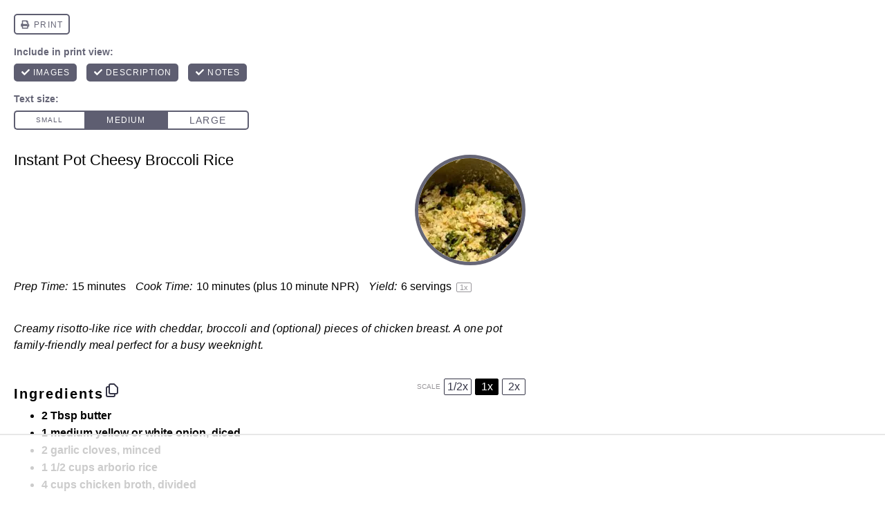

--- FILE ---
content_type: text/html
request_url: https://api.intentiq.com/profiles_engine/ProfilesEngineServlet?at=39&mi=10&dpi=936734067&pt=17&dpn=1&iiqidtype=2&iiqpcid=86cb1bac-fd0f-4fe7-b765-65bfc95735f8&iiqpciddate=1768889276853&pcid=fecec8b3-cb49-4236-ac4c-627da01bafdd&idtype=3&gdpr=0&japs=false&jaesc=0&jafc=0&jaensc=0&jsver=0.33&testGroup=A&source=pbjs&ABTestingConfigurationSource=group&abtg=A&vrref=https%3A%2F%2Fwww.365daysofcrockpot.com
body_size: 53
content:
{"abPercentage":97,"adt":1,"ct":2,"isOptedOut":false,"data":{"eids":[]},"dbsaved":"false","ls":true,"cttl":86400000,"abTestUuid":"g_d9c4b1b2-8d7a-4bb0-b3a5-495464e0e775","tc":9,"sid":2038589424}

--- FILE ---
content_type: text/css; charset=UTF-8
request_url: https://www.365daysofcrockpot.com/wp-content/plugins/tasty-recipes-lite/assets/dist/print.css
body_size: 844
content:
button,hr,input{overflow:visible}audio,canvas,progress,video{display:inline-block}progress,sub,sup{vertical-align:baseline}[type=checkbox],[type=radio],legend{box-sizing:border-box;padding:0}html{font-family:sans-serif;line-height:1.15;-ms-text-size-adjust:100%;-webkit-text-size-adjust:100%}body{margin:0}article,aside,details,figcaption,figure,footer,header,main,menu,nav,section{display:block}h1{font-size:2em;margin:.67em 0}figure{margin:1em 40px}hr{box-sizing:content-box;height:0}code,kbd,pre,samp{font-family:monospace,monospace;font-size:1em}a{background-color:transparent;-webkit-text-decoration-skip:objects}a:active,a:hover{outline-width:0}abbr[title]{border-bottom:none;text-decoration:underline;-webkit-text-decoration:underline dotted;text-decoration:underline dotted}b,strong{font-weight:bolder}dfn{font-style:italic}mark{background-color:#ff0;color:#000}small{font-size:80%}sub,sup{font-size:75%;line-height:0;position:relative}sub{bottom:-.25em}sup{top:-.5em}audio:not([controls]){display:none;height:0}img{border-style:none}svg:not(:root){overflow:hidden}button,input,optgroup,select,textarea{font-family:sans-serif;font-size:100%;line-height:1.15;margin:0}button,select{text-transform:none}[type=reset],[type=submit],button,html [type=button]{-webkit-appearance:button}[type=button]::-moz-focus-inner,[type=reset]::-moz-focus-inner,[type=submit]::-moz-focus-inner,button::-moz-focus-inner{border-style:none;padding:0}[type=button]:-moz-focusring,[type=reset]:-moz-focusring,[type=submit]:-moz-focusring,button:-moz-focusring{outline:1px dotted ButtonText}fieldset{border:1px solid silver;margin:0 2px;padding:.35em .625em .75em}legend{color:inherit;display:table;max-width:100%;white-space:normal}textarea{overflow:auto}[type=number]::-webkit-inner-spin-button,[type=number]::-webkit-outer-spin-button{height:auto}[type=search]{-webkit-appearance:textfield;outline-offset:-2px}[type=search]::-webkit-search-cancel-button,[type=search]::-webkit-search-decoration{-webkit-appearance:none}::-webkit-file-upload-button{-webkit-appearance:button;font:inherit}summary{display:list-item}[hidden],template{display:none}.tasty-recipes{background:none!important;border:none!important;margin:20px;max-width:740px;padding-bottom:20px}.tasty-recipes .tasty-recipe-video-embed,.tasty-recipes hr{display:none!important}.tasty-recipes-print-button{margin-left:10px;margin-top:10px}.tasty-recipes-source-link{font-style:italic;padding-top:1em}.tasty-recipes-print-view .tasty-recipes-entry-footer,.tasty-recipes-print-view .tasty-recipes-equipment,.tasty-recipes-print-view .tasty-recipes-jump-target,.tasty-recipes-print-view .tasty-recipes-keywords,.tasty-recipes-print-view .tasty-recipes-no-ratings-buttons,.tasty-recipes-print-view .tasty-recipes-print-button{display:none}.tasty-recipes-print-view #dpsp-floating-sidebar,.tasty-recipes-print-view .tasty-recipes-rating,.tasty-recipes-print-view .tasty-recipes-rating .rating-label{display:none!important}.tasty-recipes-print-view .tasty-recipes-entry-header{background-color:transparent!important;padding-left:0;padding-right:0;padding-top:0}.tasty-recipes-print-view .tasty-recipes h3,.tasty-recipes-print-view .tasty-recipes-entry-content h3{background-color:transparent!important;font-size:125%!important;margin-bottom:5px!important}.tasty-recipes-print-view .tasty-recipes-description,.tasty-recipes-print-view .tasty-recipes-ingredients,.tasty-recipes-print-view .tasty-recipes-instructions,.tasty-recipes-print-view .tasty-recipes-notes,.tasty-recipes-print-view .tasty-recipes-nutrition,.tasty-recipes-print-view .tasty-recipes-other-details,.tasty-recipes-print-view .tasty-recipes-other-details ul{background-color:transparent!important;border:none!important;padding-left:0!important;padding-right:0!important}.tasty-recipes-print-view a{color:unset!important;text-decoration:none}.tasty-recipes-print-view .tasty-recipes-nutrition ul li{width:auto}#tasty-recipes-print-controls{display:block;margin:10px;max-width:700px;width:100%}.tasty-recipes-entry-content .tasty-recipes-ingredients ul,.tasty-recipes-entry-content .tasty-recipes-instructions ol{margin-top:5px!important}.tasty-recipes-entry-content .tasty-recipes-ingredients p:last-of-type{margin-bottom:0!important}.tasty-recipes-plug a:after{content:"WP Tasty";margin-left:2px}.tasty-recipes-plug a img{display:none!important}.tasty-recipes-title{font-size:140%!important}.tasty-recipes-description-body,.tasty-recipes-label,.tasty-recipes-nutrition,div[data-tasty-recipes-customization],h2,h3,span[data-tasty-recipes-customization]{color:inherit!important}.tasty-recipes-source-link .tasty-recipes-label{font-weight:400!important}@media print{.tasty-recipes{max-width:none}#tasty-recipes-print-controls{display:none!important}a[href]:after{content:none!important}}.tasty-recipes-print-hide-images .tasty-recipes-description img,.tasty-recipes-print-hide-images .tasty-recipes-image,.tasty-recipes-print-hide-images .tasty-recipes-ingredients img,.tasty-recipes-print-hide-images .tasty-recipes-instructions img,.tasty-recipes-print-hide-images .tasty-recipes-instructions-body img,.tasty-recipes-print-hide-images .tasty-recipes-notes img{display:none!important}.tasty-recipes-print-hide-description .tasty-recipes-description,.tasty-recipes-print-hide-description hr:first-of-type,.tasty-recipes-print-hide-notes .tasty-recipes-notes,.tasty-recipes-print-hide-nutrition .tasty-recipes-nutrifox,.tasty-recipes-print-hide-nutrition .tasty-recipes-nutrition,.tasty-recipes-print-hide-nutrition hr:last-of-type{display:none}.tasty-recipes-print-text-size-small .tasty-recipe-instructions li,.tasty-recipes-print-text-size-small .tasty-recipes,.tasty-recipes-print-text-size-small .tasty-recipes p,.tasty-recipes-print-text-size-small .tasty-recipes-content li,.tasty-recipes-print-text-size-small .tasty-recipes-details ul li,.tasty-recipes-print-text-size-small .tasty-recipes-ingredients p,.tasty-recipes-print-text-size-small .tasty-recipes-ingredients ul li,.tasty-recipes-print-text-size-small .tasty-recipes-instructions ol li,.tasty-recipes-print-text-size-small .tasty-recipes-nutrition li,.tasty-recipes-print-text-size-small .tasty-recipes-other-details ul li{font-size:12px!important}.tasty-recipes-print-text-size-medium .tasty-recipe-instructions li,.tasty-recipes-print-text-size-medium .tasty-recipes,.tasty-recipes-print-text-size-medium .tasty-recipes p,.tasty-recipes-print-text-size-medium .tasty-recipes-content li,.tasty-recipes-print-text-size-medium .tasty-recipes-details ul li,.tasty-recipes-print-text-size-medium .tasty-recipes-ingredients p,.tasty-recipes-print-text-size-medium .tasty-recipes-ingredients ul li,.tasty-recipes-print-text-size-medium .tasty-recipes-instructions ol li,.tasty-recipes-print-text-size-medium .tasty-recipes-nutrition li,.tasty-recipes-print-text-size-medium .tasty-recipes-other-details ul li{font-size:16px!important}.tasty-recipes-print-text-size-large .tasty-recipe-instructions li,.tasty-recipes-print-text-size-large .tasty-recipes,.tasty-recipes-print-text-size-large .tasty-recipes p,.tasty-recipes-print-text-size-large .tasty-recipes-content li,.tasty-recipes-print-text-size-large .tasty-recipes-details ul li,.tasty-recipes-print-text-size-large .tasty-recipes-ingredients p,.tasty-recipes-print-text-size-large .tasty-recipes-ingredients ul li,.tasty-recipes-print-text-size-large .tasty-recipes-instructions ol li,.tasty-recipes-print-text-size-large .tasty-recipes-nutrition li,.tasty-recipes-print-text-size-large .tasty-recipes-other-details ul li{font-size:20px!important;line-height:1.5}


--- FILE ---
content_type: text/plain; charset=UTF-8
request_url: https://at.teads.tv/fpc?analytics_tag_id=PUB_17002&tfpvi=&gdpr_consent=&gdpr_status=22&gdpr_reason=220&ccpa_consent=&sv=prebid-v1
body_size: 56
content:
MTFlZTU4YzktODkyZC00YjAzLTg5NjEtZDM1ZWNhZjhjM2U2IzktMg==

--- FILE ---
content_type: text/plain
request_url: https://rtb.openx.net/openrtbb/prebidjs
body_size: -86
content:
{"id":"43c22a62-5d63-4c6b-b51a-77e8a39654ec","nbr":0}